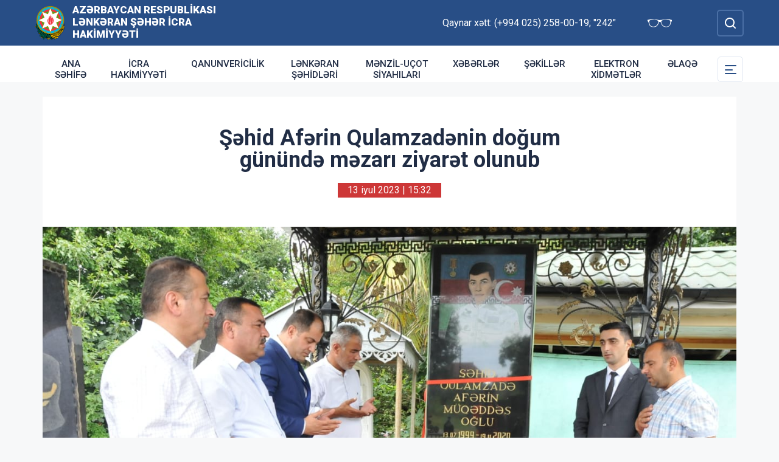

--- FILE ---
content_type: text/html; charset=UTF-8
request_url: http://lenkeran-ih.gov.az/az/news/sehid-aferin-qulamzadenin-dogum-gununde-mezari-ziyaret-olunub.html
body_size: 6199
content:
<!DOCTYPE html>
    <html lang="az">
    <head>
        <link rel="preconnect" href="https://fonts.googleapis.com">
        <link rel="preconnect" href="https://fonts.gstatic.com" crossorigin>
        <meta charset="utf-8">
        <meta name="viewport" content="width=device-width, initial-scale=1, shrink-to-fit=no">
        <meta name="csrf-token" content="WGp3AMYGCjrnVFAwTc3wYscpCsLYOVopkTCMvaIT">
        <title>Şəhid Afərin Qulamzadənin doğum günündə məzarı ziyarət olunub | Azərbaycan Respublikası Lənkəran Şəhər İcra Hakimiyyəti</title>
        <meta name="description" content="icra hakimiyyətinin rəsmi veb saytı">
        <meta name="author" content="NModern">
        <meta property="og:url" content="http://lenkeran-ih.gov.az/az/news/sehid-aferin-qulamzadenin-dogum-gununde-mezari-ziyaret-olunub.html" />
        <meta property="og:title" content="Şəhid Afərin Qulamzadənin doğum günündə məzarı ziyarət olunub" />
        <meta property="og:type" content="article" />
        <meta property="og:image" content="http://lenkeran-ih.gov.az/storage/img/news/thumbs/crop_f535c5441bfd3699ef1fb21780a141b9.jpg" />
        <meta property="og:image:alt" content="Şəhid Afərin Qulamzadənin doğum günündə məzarı ziyarət olunub" />
        <meta property="og:description" content="" />
        <link href="https://fonts.googleapis.com/css2?family=Inter:wght@500&family=Roboto:wght@400;500;700;900&display=swap" rel="stylesheet">
        <script src="https://code.jquery.com/jquery-3.6.0.min.js"  integrity="sha256-/xUj+3OJU5yExlq6GSYGSHk7tPXikynS7ogEvDej/m4="  crossorigin="anonymous"></script>
        <script src="https://cdn.jsdelivr.net/npm/@fancyapps/ui@4.0.26/dist/fancybox.umd.js" integrity="sha384-NsDLQtkqPJtwIubwhTGTE1KACyhyTX5cFJEUSpIeorRCSa+LDSL665SQ2yYhWATC" crossorigin="anonymous"></script>

        
                <link rel="stylesheet" href="https://cdn.jsdelivr.net/npm/@fancyapps/ui@4.0.26/dist/fancybox.css" integrity="sha384-CavP8iHDuIb8TJd/kck2lVogVOTS1TqhjRrx56qd7shEGw4pwdWjkbgr35TM0kbn" crossorigin="anonymous">
        <link rel="stylesheet" href="https://cdn.jsdelivr.net/npm/@fancyapps/ui@4.0.26/dist/panzoom.css" integrity="sha384-v1Dt7uHmI0d9LPXGQVEFP16PcdRWob7PHfBhBsNPUXGpXyGMQf+KX23WYEVGIDg3" crossorigin="anonymous">
        <link rel="stylesheet" href="http://lenkeran-ih.gov.az/bootstrap/css/bootstrap.min.css">
        <link rel="stylesheet" href="http://lenkeran-ih.gov.az/js/owlcarousel/assets/owl.carousel.min.css">
        <link rel="stylesheet" href="http://lenkeran-ih.gov.az/js/owlcarousel/assets/owl.theme.default.min.css">

        <link rel="stylesheet" href="http://lenkeran-ih.gov.az/css/style.css">

        <!-- Check if the language is set to RTL, so apply the RTL layouts -->
        <!-- Otherwise apply the normal LTR layouts -->


            </head>
    <body class="preload">
        <div id="fb-root"></div>
        <script async defer crossorigin="anonymous" src="https://connect.facebook.net/az_AZ/sdk.js#xfbml=1&version=v13.0&appId=1413015429012504&autoLogAppEvents=1" nonce="faYeid84"></script>
        
                <div class="collapse overlay" id="mobileNavbar">
    <div class="container p-0">
        <div class="row">
            <div class="col-12">
                <div class="container">
                    <div class="row">
                        <div class="col-12 text-end" style="height: 0;position: relative;z-index: 2000">
                            <button class="mobile-navbar-toggler" type="button" data-bs-toggle="collapse" data-bs-target="#mobileNavbar" aria-controls="mobileNavbar" aria-expanded="true" aria-label="Toggle mobile Navigation">
                                <span class="mobile-navbar-close-icon"></span>
                            </button>
                        </div>
                        <div class="col-12 text-center">
                            <a href="http://lenkeran-ih.gov.az/az" title="İcra Hakimiyyəti"><img src="http://lenkeran-ih.gov.az/images/gerb.svg" alt="İcra Hakimiyyəti" class="gerb"/></a>
                        </div>
                        <div class="col-12 text-center">
                            <a href="http://lenkeran-ih.gov.az/az" class="mobile-head-text" title="İcra Hakimiyyəti">Azərbaycan Respublikası Lənkəran Şəhər İcra Hakimiyyəti</a>
                        </div>
                    </div>
                    <div class="row">
                        <div class="col-12">
                            <nav class="mobile-navbar mobile-main-navbar">
                                <ul class="navbar-nav me-auto mb-2 mb-lg-0">
                                                                                                                        <li class="nav-item">
                                                <a class="nav-link "  href="/az" >Ana səhifə</a>
                                            </li>
                                                                                                                                                                <li class="nav-item">
                                                <a class="nav-link "  href="http://lenkeran-ih.gov.az/az/icra.html" >İcra Hakimiyyəti</a>
                                            </li>
                                                                                                                                                                <li class="nav-item">
                                                <a class="nav-link "  href="http://lenkeran-ih.gov.az/az/qanun.html" >Qanunvericilik</a>
                                            </li>
                                                                                                                                                                <li class="nav-item">
                                                <a class="nav-link "  href="http://lenkeran-ih.gov.az/az/lenkeran-sehidleri.html" >Lənkəran şəhidləri</a>
                                            </li>
                                                                                                                                                                <li class="nav-item">
                                                <a class="nav-link "  href="http://lenkeran-ih.gov.az/az/menzil-ucot-siyahilari.html" >Mənzil-uçot siyahıları</a>
                                            </li>
                                                                                                                                                                <li class="nav-item">
                                                <a class="nav-link "  href="/news.html" >Xəbərlər</a>
                                            </li>
                                                                                                                                                                <li class="nav-item">
                                                <a class="nav-link "  href="/gallery.html" >Şəkillər</a>
                                            </li>
                                                                                                                                                                <li class="nav-item">
                                                <a class="nav-link "  href="http://lenkeran-ih.gov.az/az/elektron-xidmetler.html" >Elektron xidmətlər</a>
                                            </li>
                                                                                                                                                                <li class="nav-item">
                                                <a class="nav-link "  href="/az/contact.html" >Əlaqə</a>
                                            </li>
                                                                                                            </ul>
                            </nav>
                        </div>
                    </div>
                    <div class="row">
                        <div class="col-12">
                            <nav class="mobile-navbar">
                                <ul class="navbar-nav me-auto mb-2 mb-lg-0">
                                                                                                                        <li class="nav-item">
                                                <a class="nav-link "  href="http://lenkeran-ih.gov.az/az/azerbaycan.html" >Azərbaycan</a>
                                            </li>
                                                                                                                                                                <li class="nav-item">
                                                <a class="nav-link "  href="http://lenkeran-ih.gov.az/az/umummilli-lider-heyder-eliyevin-lenkerana-seferleri.html" >Ümummilli Lider Heydər Əliyevin Lənkərana səfərləri</a>
                                            </li>
                                                                                                                                                                <li class="nav-item">
                                                <a class="nav-link "  href="http://lenkeran-ih.gov.az/az/prezidentin-seferleri.html" >Azərbaycan Respublikasının Prezidenti cənab İlham Əliyevin Lənkərana səfərləri</a>
                                            </li>
                                                                                                                                                                <li class="nav-item">
                                                <a class="nav-link "  href="http://lenkeran-ih.gov.az/az/ermenistan-azerbaycan-munaqisesi.html" >Ermənistan-Azərbaycan münaqişəsi</a>
                                            </li>
                                                                                                                                                                <li class="nav-item">
                                                <a class="nav-link "  href="http://lenkeran-ih.gov.az/az/veten-muharibesi.html" >Vətən müharibəsi</a>
                                            </li>
                                                                                                                                                                <li class="nav-item">
                                                <a class="nav-link "  href="http://lenkeran-ih.gov.az/az/rayon-haqqinda.html" >Rayon haqqında</a>
                                            </li>
                                                                                                                                                                <li class="nav-item">
                                                <a class="nav-link "  href="http://lenkeran-ih.gov.az/az/rayon-idareleri.html" >Rayon İdarələri</a>
                                            </li>
                                                                                                                                                                <li class="nav-item">
                                                <a class="nav-link "  href="http://lenkeran-ih.gov.az/az/lenkeran-qezeti.html" >Lənkəran qəzeti</a>
                                            </li>
                                                                                                                                                                <li class="nav-item">
                                                <a class="nav-link "  href="http://lenkeran-ih.gov.az/az/etik-davranis.html" >Etik davranış</a>
                                            </li>
                                                                                                                                                                <li class="nav-item">
                                                <a class="nav-link "  href="http://lenkeran-ih.gov.az/az/aciq-melumatlar.html" >Açıq Məlumatlar</a>
                                            </li>
                                                                                                                                                                <li class="nav-item">
                                                <a class="nav-link "  href="http://lenkeran-ih.gov.az/az/ictimai-sura.html" >İctimai Şura</a>
                                            </li>
                                                                                                                                                                <li class="nav-item">
                                                <a class="nav-link "  href="http://lenkeran-ih.gov.az/az/apellyasiya-surasi.html" >Apellyasiya Şurası</a>
                                            </li>
                                                                                                                                                                <li class="nav-item">
                                                <a class="nav-link "  href="http://lenkeran-ih.gov.az/az/turizm.html" >Turizm</a>
                                            </li>
                                                                                                                                                                <li class="nav-item">
                                                <a class="nav-link "  href="http://lenkeran-ih.gov.az/az/yasilliqlar.html" >Yaşıllıqlar</a>
                                            </li>
                                                                                                                                                                <li class="nav-item">
                                                <a class="nav-link "  href="http://lenkeran-ih.gov.az/az/[base64].html" >“Qeyri-yaşayış təyinatlı bəzi tikinti obyektlərinin istismarına icazə verilməsi ilə bağlı əlavə tədbirlər haqqında” Azərbaycan Respublikası Prezidentinin 14 iyun 2023-cü il tarixli 2181 nömrəli Fərmanının icrası</a>
                                            </li>
                                                                                                            </ul>
                            </nav>
                        </div>
                    </div>
                </div>
            </div>
        </div>
    </div>
</div>
<header>
    <section id="blind-mode" class="collapse">
        <div class="container">
            <div class="row">
                <div class="col-xl-6 col-lg-7">
                    <div class="row">
                        <div class="col-lg-6">
                            <div class="choice">
                                <div class="font-size">
                                    <p style="font-size: 16px;">Şriftin ölçüsü : </p>
                                    <button type="button" class="btn-font-sm active">Ab</button>
                                    <button type="button" class="btn-font-lg">Ab</button>
                                </div>

                            </div>
                        </div>
                        <div class="col-lg-6">
                            <div class="choice">
                                <div class="color">
                                    <p style="font-size: 16px;">Saytın rəngi : </p>
                                    <button type="button" class="btn-color green active"></button>
                                    <button type="button" class="btn-color white"></button>
                                </div>
                            </div>
                        </div>
                    </div>
                </div>
                <div class="col-xl-6 col-lg-5 d-flex justify-content-end align-items-center">
                    <div class="close-btn">
                        <button type="button" class="close-button" data-bs-toggle="collapse" data-bs-target="#blind-mode"></button>
                    </div>
                </div>
            </div>
        </div>
    </section>
    <div class="container-fluid head_blue">
        <div class="container h-100 p-0">
            <div class="row d-flex align-items-center h-100">
                <div class="col-1 col-lg-auto p-0 p-sm-2 d-flex d-lg-none order-3">
                    <button class="mobile-navbar-toggler" type="button" data-bs-toggle="collapse" data-bs-target="#mobileNavbar" aria-controls="mobileNavbar" aria-expanded="false" aria-label="Toggle mobile Navigation">
                        <span class="mobile-navbar-toggler-icon"></span>
                    </button>
                </div>
                <div class="col-auto p-0">
                    <a href="http://lenkeran-ih.gov.az/az" title="İcra Hakimiyyəti"><img src="http://lenkeran-ih.gov.az/images/gerb.svg" alt="İcra Hakimiyyəti"/></a>
                </div>
                <div class="col-auto pe-0 logo_title text-left">
                    <a href="http://lenkeran-ih.gov.az/az" title="İcra Hakimiyyəti">Azərbaycan Respublikası Lənkəran Şəhər İcra Hakimiyyəti</a>
                </div>
                <div class="col-auto p-0 ms-auto">
                    <span class="text-white me-5 d-none d-lg-inline">Qaynar xətt: (+994 025) 258-00-19; &quot;242&quot;</span>                    <a href="#" class="close-button d-none d-lg-inline me-4" data-bs-toggle="collapse" data-bs-target="#blind-mode"><img src="http://lenkeran-ih.gov.az/images/glasses.svg" width="40" alt="" /></a>
                </div>
                <div class="col-auto p-0">
                    <div class="dropdown lang_selection">
                                            </div>
                </div>
                <div class="col-auto search_form p-0 d-none d-lg-flex">
                    <form method="GET" action="http://lenkeran-ih.gov.az/az/search.html" accept-charset="UTF-8" class="d-flex" role="form">
                        <input type="text" id="search_query" name="q" placeholder="Axtar" autocomplete="off"/>
                        <input type="button" id="search_btn" />
                    </form>
                </div>
                <div class="col-auto p-0 d-lg-none order-1">
                    <button class="mobile-search-toggler" type="button" data-bs-toggle="collapse" data-bs-target="#mobileSearch" aria-controls="mobileSearch" aria-expanded="false" aria-label="Toggle mobile Search Form">
                        <span class="mobile-search-toggler-icon mt-2"></span>
                    </button>
                </div>
            </div>
        </div>
    </div>
    <div class="collapse mobile-search-form d-lg-none" id="mobileSearch">
        <form method="GET" action="http://lenkeran-ih.gov.az/az/search.html" accept-charset="UTF-8" class="d-flex justify-content-center p-3" role="form">
            <input type="text" name="q" placeholder="Axtar" autocomplete="off"/>
            <input type="submit"  value=""/>
        </form>
    </div>
    <div class="container-fluid head_white">
        <div class="container h-100 p-0 d-none d-lg-block">
            <div class="row d-flex align-items-center h-100">
                <div class="col">
                    <nav class="navbar navbar-expand-lg p-0">
                        <div class="container-fluid p-0">
                            <div class="collapse navbar-collapse" id="mainNavbar">
                                <ul class="navbar-nav me-auto mb-2 mb-lg-0">
                                                                            











                                                <li class="nav-item">
                                                    <a class="nav-link "  href="/az" >Ana səhifə</a>
                                                </li>

                                                                                                                    











                                                <li class="nav-item">
                                                    <a class="nav-link "  href="http://lenkeran-ih.gov.az/az/icra.html" >İcra Hakimiyyəti</a>
                                                </li>

                                                                                                                    











                                                <li class="nav-item">
                                                    <a class="nav-link "  href="http://lenkeran-ih.gov.az/az/qanun.html" >Qanunvericilik</a>
                                                </li>

                                                                                                                    











                                                <li class="nav-item">
                                                    <a class="nav-link "  href="http://lenkeran-ih.gov.az/az/lenkeran-sehidleri.html" >Lənkəran şəhidləri</a>
                                                </li>

                                                                                                                    











                                                <li class="nav-item">
                                                    <a class="nav-link "  href="http://lenkeran-ih.gov.az/az/menzil-ucot-siyahilari.html" >Mənzil-uçot siyahıları</a>
                                                </li>

                                                                                                                    











                                                <li class="nav-item">
                                                    <a class="nav-link "  href="/news.html" >Xəbərlər</a>
                                                </li>

                                                                                                                    











                                                <li class="nav-item">
                                                    <a class="nav-link "  href="/gallery.html" >Şəkillər</a>
                                                </li>

                                                                                                                    











                                                <li class="nav-item">
                                                    <a class="nav-link "  href="http://lenkeran-ih.gov.az/az/elektron-xidmetler.html" >Elektron xidmətlər</a>
                                                </li>

                                                                                                                    











                                                <li class="nav-item">
                                                    <a class="nav-link "  href="/az/contact.html" >Əlaqə</a>
                                                </li>

                                                                                                            </ul>
                            </div>
                        </div>
                    </nav>
                </div>
                <div class="col-auto p-0 d-none d-lg-flex">
                    <button id="sub-navbar-toggler" class="navbar-toggler p-0 collapsed" type="button" data-bs-toggle="collapse" data-bs-target="#secondaryNavbar" aria-controls="secondaryNavbar" aria-expanded="false" aria-label="Toggle Secondary Navigation">
                        <span class="navbar-toggler-icon"></span>
                    </button>
                </div>
            </div>
            <div class="row">
                <div class="col p-0">
                    <nav class="navbar secondaryNavbar">
                        <div class="container-fluid">
                            <div class="collapse navbar-collapse" id="secondaryNavbar">
                                <div class="row pt-3 pb-3">
                                    <div class="col-3">
                                                                                                                                                            <a class="nav-link "  href="http://lenkeran-ih.gov.az/az/azerbaycan.html" >Azərbaycan</a>
                                                                                                                                                                                                                                                        <a class="nav-link "  href="http://lenkeran-ih.gov.az/az/umummilli-lider-heyder-eliyevin-lenkerana-seferleri.html" >Ümummilli Lider Heydər Əliyevin Lənkərana səfərləri</a>
                                                                                                                                                                                                                                                        <a class="nav-link "  href="http://lenkeran-ih.gov.az/az/prezidentin-seferleri.html" >Azərbaycan Respublikasının Prezidenti cənab İlham Əliyevin Lənkərana səfərləri</a>
                                                                                                                                                                                                                                                        <a class="nav-link "  href="http://lenkeran-ih.gov.az/az/ermenistan-azerbaycan-munaqisesi.html" >Ermənistan-Azərbaycan münaqişəsi</a>
                                                                                                                                                                                                                                                        <a class="nav-link "  href="http://lenkeran-ih.gov.az/az/veten-muharibesi.html" >Vətən müharibəsi</a>
                                                                                                                                                                                                                                                        <a class="nav-link "  href="http://lenkeran-ih.gov.az/az/rayon-haqqinda.html" >Rayon haqqında</a>
                                                                                                                                                                        </div>
                                        <div class="col-3">
                                                                                                                                                                <a class="nav-link "  href="http://lenkeran-ih.gov.az/az/rayon-idareleri.html" >Rayon İdarələri</a>
                                                                                                                                                                                                                                                        <a class="nav-link "  href="http://lenkeran-ih.gov.az/az/lenkeran-qezeti.html" >Lənkəran qəzeti</a>
                                                                                                                                                                                                                                                        <a class="nav-link "  href="http://lenkeran-ih.gov.az/az/etik-davranis.html" >Etik davranış</a>
                                                                                                                                                                                                                                                        <a class="nav-link "  href="http://lenkeran-ih.gov.az/az/aciq-melumatlar.html" >Açıq Məlumatlar</a>
                                                                                                                                                                                                                                                        <a class="nav-link "  href="http://lenkeran-ih.gov.az/az/ictimai-sura.html" >İctimai Şura</a>
                                                                                                                                                                                                                                                        <a class="nav-link "  href="http://lenkeran-ih.gov.az/az/apellyasiya-surasi.html" >Apellyasiya Şurası</a>
                                                                                                                                                                        </div>
                                        <div class="col-3">
                                                                                                                                                                <a class="nav-link "  href="http://lenkeran-ih.gov.az/az/turizm.html" >Turizm</a>
                                                                                                                                                                                                                                                        <a class="nav-link "  href="http://lenkeran-ih.gov.az/az/yasilliqlar.html" >Yaşıllıqlar</a>
                                                                                                                                                                                                                                                        <a class="nav-link "  href="http://lenkeran-ih.gov.az/az/[base64].html" >“Qeyri-yaşayış təyinatlı bəzi tikinti obyektlərinin istismarına icazə verilməsi ilə bağlı əlavə tədbirlər haqqında” Azərbaycan Respublikası Prezidentinin 14 iyun 2023-cü il tarixli 2181 nömrəli Fərmanının icrası</a>
                                                                                                                                                                                                        </div>
                                </div>
                            </div>
                        </div>
                    </nav>
                </div>
            </div>
        </div>
    </div>
</header>
                    <main>
        <section class="container p-lg-0 mt-4 mb-4">
            <div class="info_content">
                <h1>Şəhid Afərin Qulamzadənin doğum günündə məzarı ziyarət olunub</h1>
                <div class="text-center  mb-3 mb-lg-5">
                    <span class="bg-mainred text-white d-inline-block date ps-3 pe-3 m-auto">13 iyul 2023 | 15:32</span>
                </div>
                                <div id="carouselNews" class="carousel carousel-light slide news_carousel" data-bs-ride="carousel">
                                        <div class="carousel-inner">
                                                    <div class="carousel-item  active " data-bs-interval="2000">
                                <img src="http://lenkeran-ih.gov.az/storage/img/news/f535c5441bfd3699ef1fb21780a141b9.jpg" class="d-block w-100" alt="33.jpg">
                            </div>
                                                                    </div>
                </div>
                                <div class="metn">
                    <p style="text-align: justify;">  İyulun 13-də Vətən müharibəsi şəhidi Qulamzadə Afərin Müqəddəs oğlunun doğum günündə Lənkəran Şəhər İcra Hakimiyyətinin əməkdaşları, habelə yerli ictimaiyyətin nümayəndələri şəhid ailəsinə baş çəkib, qəhrəman övladımızın məzarını ziyarət edib, önünə gül dəstələri düzüb və ruhuna dualar oxuyublar.</p>
<p style="text-align: justify;"> Şəhid Afərin Qulamzadə Vətən müharibəsində göstərdiyi cəsarətinə və şücaətinə görə ölümündən sonra Ali Baş Komandanın sərəncamlarına uyğun olaraq 3-cü dərəcəli "Vətənə xidmətə görə" ordeni, "Vətən uğrunda" və "Xocavəndin azad olunmasına görə" medalları ilə təltif edilib.</p>
<p style="text-align: justify;">  Allah rəhmət eləsin!</p>
<p style="text-align: justify;"> </p>
                </div>
                                <div class="row">
                                            <div class="col-12 col-md-6 col-lg-4 col-xl-3">
                            <a href="http://lenkeran-ih.gov.az/storage/img/news/ad1d48e461ead3ea687c7eff3082d8f0.jpg" class="gallery-item gallery-photo" data-fancybox="gallery">
                                <img src="http://lenkeran-ih.gov.az/storage/img/news/thumbs/ad1d48e461ead3ea687c7eff3082d8f0.jpg" alt="Şəhid Afərin Qulamzadənin doğum günündə məzarı ziyarət olunub" />
                            </a>
                        </div>
                                            <div class="col-12 col-md-6 col-lg-4 col-xl-3">
                            <a href="http://lenkeran-ih.gov.az/storage/img/news/1c0d444d647b80adc6149aa10a09a7a8.jpg" class="gallery-item gallery-photo" data-fancybox="gallery">
                                <img src="http://lenkeran-ih.gov.az/storage/img/news/thumbs/1c0d444d647b80adc6149aa10a09a7a8.jpg" alt="Şəhid Afərin Qulamzadənin doğum günündə məzarı ziyarət olunub" />
                            </a>
                        </div>
                                    </div>
                
                <div class="metn">
                    <div class="sharing">
    <div class="d-inline-block align-text-top facebook"><div class="fb-share-button" data-href="http://lenkeran-ih.gov.az/az/news/sehid-aferin-qulamzadenin-dogum-gununde-mezari-ziyaret-olunub.html" data-layout="button_count" data-size="large"><a target="_blank" href="https://www.facebook.com/sharer/sharer.php?u=http%3A%2F%2Flenkeran-ih.gov.az%2Faz%2Fnews%2Fsehid-aferin-qulamzadenin-dogum-gununde-mezari-ziyaret-olunub.html" class="fb-xfbml-parse-ignore">Share</a></div></div>

    <div class="d-inline-block align-text-top twitter"><a class="btn btn-primary btn-sm" href="https://twitter.com/intent/tweet?original_referer=http%3A%2F%2Ficra.loc%2F&ref_src=twsrc%5Etfw%7Ctwcamp%5Ebuttonembed%7Ctwterm%5Eshare%7Ctwgr%5E&text=%C5%9E%C9%99hid%20Af%C9%99rin%20Qulamzad%C9%99nin%20do%C4%9Fum%20g%C3%BCn%C3%BCnd%C9%99%20m%C9%99zar%C4%B1%20ziyar%C9%99t%20olunub&url=http%3A%2F%2Flenkeran-ih.gov.az%2Faz%2Fnews%2Fsehid-aferin-qulamzadenin-dogum-gununde-mezari-ziyaret-olunub.html" target="_blank">Twitter</a></div>
    <div class="d-inline-block align-text-top whatsapp"><a class="btn btn-primary btn-sm" href="https://api.whatsapp.com/send?text=%C5%9E%C9%99hid%20Af%C9%99rin%20Qulamzad%C9%99nin%20do%C4%9Fum%20g%C3%BCn%C3%BCnd%C9%99%20m%C9%99zar%C4%B1%20ziyar%C9%99t%20olunub%0A%0A%0Ahttp%3A%2F%2Flenkeran-ih.gov.az%2Faz%2Fnews%2Fsehid-aferin-qulamzadenin-dogum-gununde-mezari-ziyaret-olunub.html" target="_blank">WhatsApp</a></div>
    <div class="d-inline-block align-text-top telegram"><a class="btn btn-primary btn-sm" href="https://t.me/share?url=http%3A%2F%2Flenkeran-ih.gov.az%2Faz%2Fnews%2Fsehid-aferin-qulamzadenin-dogum-gununde-mezari-ziyaret-olunub.html&text=%C5%9E%C9%99hid%20Af%C9%99rin%20Qulamzad%C9%99nin%20do%C4%9Fum%20g%C3%BCn%C3%BCnd%C9%99%20m%C9%99zar%C4%B1%20ziyar%C9%99t%20olunub" target="_blank">Telegram</a></div>

    <div class="d-inline-block align-text-top email"><a class="btn btn-primary btn-sm" href="mailto:?subject=%C5%9E%C9%99hid%20Af%C9%99rin%20Qulamzad%C9%99nin%20do%C4%9Fum%20g%C3%BCn%C3%BCnd%C9%99%20m%C9%99zar%C4%B1%20ziyar%C9%99t%20olunub&body=%C5%9E%C9%99hid%20Af%C9%99rin%20Qulamzad%C9%99nin%20do%C4%9Fum%20g%C3%BCn%C3%BCnd%C9%99%20m%C9%99zar%C4%B1%20ziyar%C9%99t%20olunub%0A%0A%0Ahttp%3A%2F%2Flenkeran-ih.gov.az%2Faz%2Fnews%2Fsehid-aferin-qulamzadenin-dogum-gununde-mezari-ziyaret-olunub.html">Mail</a></div>
</div>
                </div>
</div>
</section>
<section class="container p-lg-0 mb-4">
        <div class="row">
            <div class="col-12">
                <div class="card mycard-white">
                    <div class="card-header d-flex">
                        Keçidlər
                    </div>
                    <div class="card-body">
                        <div class="container p-0">
                            <div class="row">
                                <div class="owl-carousel owl-theme">
                                                                                                                        <div class="item">
                                                <a href="http://heydar-aliyev.org/" target=&quot;_blank&quot; title="Heydər Əliyev" class="d-block mb-3 mb-lg-0"><img src="http://lenkeran-ih.gov.az/storage/img/links/00331e12897b9bd818527cc7fa131a6b.jpg" alt="" class="img-fluid w-100" /></a>
                                            </div>
                                                                                                                                                                <div class="item">
                                                <a href="http://president.az/" target=&quot;_blank&quot; title="İlham Əliyev" class="d-block mb-3 mb-lg-0"><img src="http://lenkeran-ih.gov.az/storage/img/links/f9e8d96208594297d86f1d2577c6d758.jpg" alt="" class="img-fluid w-100" /></a>
                                            </div>
                                                                                                                                                                <div class="item">
                                                <a href="http://www.mehriban-aliyeva.az/" target=&quot;_blank&quot; title="Mehriban Əliyeva" class="d-block mb-3 mb-lg-0"><img src="http://lenkeran-ih.gov.az/storage/img/links/a80da05b2b8ece46cf415268d0232c5b.jpg" alt="" class="img-fluid w-100" /></a>
                                            </div>
                                                                                                                                                                <div class="item">
                                                <a href="http://asan.gov.az/" target=&quot;_blank&quot; title="Asan xidmət" class="d-block mb-3 mb-lg-0"><img src="" alt="" class="img-fluid w-100" /></a>
                                            </div>
                                                                                                                                                                <div class="item">
                                                <a href="http://rih.gov.az/" target=&quot;_blank&quot; title="Rəqəmsal icra hakimiyyəti" class="d-block mb-3 mb-lg-0"><img src="http://lenkeran-ih.gov.az/storage/img/links/67a29273bdeaa3f3f476f9c3448b02bc.jpg" alt="" class="img-fluid w-100" /></a>
                                            </div>
                                                                                                                                                                <div class="item">
                                                <a href="https://asan.gov.az/az/category/asan-kommunal" target=&quot;_blank&quot; title="Asan komunal" class="d-block mb-3 mb-lg-0"><img src="http://lenkeran-ih.gov.az/storage/img/links/237876bdfcffc9dd1e3327e9a128bf7e.jpg" alt="" class="img-fluid w-100" /></a>
                                            </div>
                                                                                                                                                                <div class="item">
                                                <a href="https://heydar-aliyev-foundation.org/az" target=&quot;_blank&quot; title="Heydər Əliyev Fondu" class="d-block mb-3 mb-lg-0"><img src="http://lenkeran-ih.gov.az/storage/img/links/75221feafff7a513454190f39404e814.png" alt="" class="img-fluid w-100" /></a>
                                            </div>
                                                                                                            </div>
                            </div>
                        </div>
                    </div>
                </div>
            </div>
        </div>
    </section>
</main>
        <footer>
    <div class="container-fluid">
        <div class="container p-0 pt-4 pb-4">
            <div class="row">
                <div class="col-lg-4">
                    <div class="row align-items-center">
                        <div class="col-12 col-lg-12 col-xxl-auto pl-0 text-center text-xxl-start">
                            <a href="#"><img src="http://lenkeran-ih.gov.az/images/gerb.svg" class="footer-gerb" alt=""/></a>
                        </div>
                        <div class="col-12 col-lg-12 col-xxl-auto pr-0 mb-4 logo_footer text-center text-xxl-start">
                            <a href="#">Azərbaycan Respublikası Lənkəran Şəhər İcra Hakimiyyəti</a>
                        </div>
                    </div>
                </div>
                <div class="col-12 col-sm-8 ms-auto me-auto col-lg-5 mb-4 mb-lg-0 text-center text-lg-start">
                    <span class="address">AZ4200 Lənkəran şəhəri, Ş.Axundov küçəsi, 33</span>
                    <span class="phone">Tel/Fax: (+994 025) 258-49-61,  (+994 25) 258-48-11</span>
                    <a href="mailto:mail@lenkeran-ih.gov.az" class="mail">mail@lenkeran-ih.gov.az</a>
                    <span class="phone">Qaynar xətt: (+994 025) 258-00-19; &quot;242&quot;</span>                </div>
                <div class="col-lg-3 social text-center text-lg-start">
                    <h4>Sosial şəbəkələr</h4>
                                        <a href="https://www.facebook.com/profile.php?id=100093375293694&amp;mibextid=2JQ9oc" target="_blank" class="facebook"></a>
                                                                <a href="https://youtube.com/@LenkeranSeherIcraHakimiyyeti?si=qnKXph3QyR7HV5G_" target="_blank" class="youtube"></a>
                                                                <a href="https://www.instagram.com/lenkeran_sih/" target="_blank" class="instagram"></a>
                                                                <a href="https://x.com/LenkeranIH?t=l3EouGW1f8CmaMu5TdsvBw&amp;s=09" target="_blank" class="twitter"></a>
                                    </div>
            </div>
        </div>
    </div>
    <div class="container-fluid copyleft">
        <div class="container p-0">
            <div class="row">
                <div class="col">
                    <span>© Copyright 2026 - Bütün hüquqlar qorunur</span><img src="http://lenkeran-ih.gov.az/az/cron" style="opacity: 0" />
                </div>
            </div>
        </div>
    </div>
</footer>



        <!-- Scripts -->
                <script defer src="http://lenkeran-ih.gov.az/bootstrap/js/bootstrap.bundle.js"></script>
        <script defer src="http://lenkeran-ih.gov.az/js/owlcarousel/owl.carousel.js"></script>
        <script defer src="http://lenkeran-ih.gov.az/js/app.js"></script>
        <script src="http://lenkeran-ih.gov.az/js/manifest.js"></script>

        <script src="http://lenkeran-ih.gov.az/js/vendor.js"></script>

        <script src="http://lenkeran-ih.gov.az/js/frontend.js"></script>

        
            </body>
</html>


--- FILE ---
content_type: image/svg+xml
request_url: http://lenkeran-ih.gov.az/images/envelope.svg
body_size: 2474
content:
<?xml version="1.0" encoding="UTF-8" standalone="no"?>
<svg
   xmlns:dc="http://purl.org/dc/elements/1.1/"
   xmlns:cc="http://creativecommons.org/ns#"
   xmlns:rdf="http://www.w3.org/1999/02/22-rdf-syntax-ns#"
   xmlns:svg="http://www.w3.org/2000/svg"
   xmlns="http://www.w3.org/2000/svg"
   xmlns:sodipodi="http://sodipodi.sourceforge.net/DTD/sodipodi-0.dtd"
   xmlns:inkscape="http://www.inkscape.org/namespaces/inkscape"
   viewBox="0 -256 1850 1850"
   id="svg2989"
   version="1.1"
   inkscape:version="0.48.3.1 r9886"
   width="100%"
   height="100%"
   sodipodi:docname="envelope_font_awesome.svg">
  <metadata
     id="metadata2999">
    <rdf:RDF>
      <cc:Work
         rdf:about="">
        <dc:format>image/svg+xml</dc:format>
        <dc:type
           rdf:resource="http://purl.org/dc/dcmitype/StillImage" />
      </cc:Work>
    </rdf:RDF>
  </metadata>
  <defs
     id="defs2997" />
  <sodipodi:namedview
     pagecolor="#ffffff"
     bordercolor="#666666"
     borderopacity="1"
     objecttolerance="10"
     gridtolerance="10"
     guidetolerance="10"
     inkscape:pageopacity="0"
     inkscape:pageshadow="2"
     inkscape:window-width="640"
     inkscape:window-height="480"
     id="namedview2995"
     showgrid="false"
     inkscape:zoom="0.13169643"
     inkscape:cx="896"
     inkscape:cy="896"
     inkscape:window-x="0"
     inkscape:window-y="25"
     inkscape:window-maximized="0"
     inkscape:current-layer="svg2989" />
  <g
     transform="matrix(1,0,0,-1,37.966102,1282.678)"
     id="g2991">
    <path fill="#ffffff"
       d="m 1664,32 v 768 q -32,-36 -69,-66 -268,-206 -426,-338 -51,-43 -83,-67 -32,-24 -86.5,-48.5 Q 945,256 897,256 h -1 -1 Q 847,256 792.5,280.5 738,305 706,329 674,353 623,396 465,528 197,734 160,764 128,800 V 32 Q 128,19 137.5,9.5 147,0 160,0 h 1472 q 13,0 22.5,9.5 9.5,9.5 9.5,22.5 z m 0,1051 v 11 13.5 q 0,0 -0.5,13 -0.5,13 -3,12.5 -2.5,-0.5 -5.5,9 -3,9.5 -9,7.5 -6,-2 -14,2.5 H 160 q -13,0 -22.5,-9.5 Q 128,1133 128,1120 128,952 275,836 468,684 676,519 682,514 711,489.5 740,465 757,452 774,439 801.5,420.5 829,402 852,393 q 23,-9 43,-9 h 1 1 q 20,0 43,9 23,9 50.5,27.5 27.5,18.5 44.5,31.5 17,13 46,37.5 29,24.5 35,29.5 208,165 401,317 54,43 100.5,115.5 46.5,72.5 46.5,131.5 z m 128,37 V 32 q 0,-66 -47,-113 -47,-47 -113,-47 H 160 Q 94,-128 47,-81 0,-34 0,32 v 1088 q 0,66 47,113 47,47 113,47 h 1472 q 66,0 113,-47 47,-47 47,-113 z"
       id="path2993"
       inkscape:connector-curvature="0" />
  </g>
</svg>
